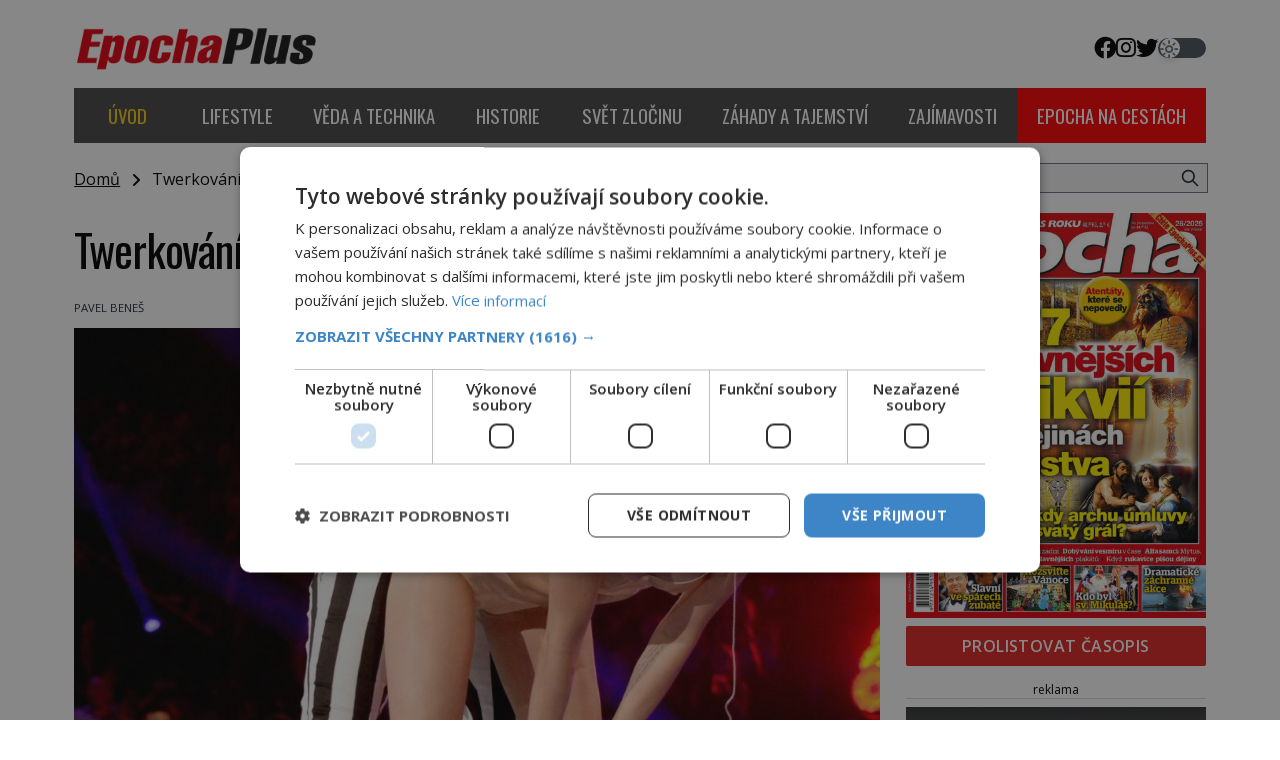

--- FILE ---
content_type: text/html; charset=UTF-8
request_url: https://epochaplus.cz/wp-admin/admin-ajax.php
body_size: -46
content:
{"post_id":88542,"counted":true,"storage":{"name":["pvc_visits[0]"],"value":["1765768692b88542"],"expiry":[1765768692]},"type":"post"}

--- FILE ---
content_type: text/css
request_url: https://epochaplus.cz/wp-content/themes/digicon-epocha/css/digicon.add.css?17380037114613793
body_size: 2295
content:
html * {
	max-height: 1000000px;
	/* reset, ktery vypne font size boost v mobile Chrome */
}

/* darkmode switch - mobile */
#toggleDarkMode:checked ~ label .toggleDarkMode-dot {
	--tw-translate-x: 0.75rem;
}
#toggleDarkMode2:checked ~ label .toggleDarkMode2-dot {
	--tw-translate-x: 1.45rem;
}

#toggleDarkMode2 ~ label .toggleDarkMode2-dot::before {
	font-family: "Font Awesome 6 Pro";
	font-size: 18px !important;
	position: absolute;
	top: 1px;
	right: 2px;
	/* content: "\f185"; */
	content: "\e28f";
}

#toggleDarkMode2:checked ~ label .toggleDarkMode2-dot::before {
	font-family: "Font Awesome 6 Pro";
	font-size: 18px !important;
	position: absolute;
	top: 1px;
	right: 1px;
	content: "\f186";
}

#toggleDarkMode ~ label .toggleDarkMode-dot::before {
	font-family: "Font Awesome 6 Pro";
	font-size: 16px !important;
	position: absolute;
	top: 1px;
	right: 3px;
	content: "\e28f";
}

#toggleDarkMode:checked ~ label .toggleDarkMode-dot::before {
	font-family: "Font Awesome 6 Pro";
	font-size: 16px !important;
	position: absolute;
	top: 1px;
	right: 2px;
	content: "\f186";
	/* color: red;
  background-color: blue; */
}

/*
.pinka {
	background:
    	linear-gradient(
      	0deg, 
      	#111,
      	#777,
      	#111
    	)
    	right center no-repeat; 
  		background-size: 1px 100%;
}
*/

.block-home-1-text,
.block-home-2-text {
	/*
	position: absolute;
	bottom: -0.2rem;
	left: 2rem;
	transition: transform 0.2s ease-out;
	*/
}

.block-home-3-text,
.block-home-4-text {
	position: absolute;
	bottom: 0.3rem;
	left: 1rem;
	transition: transform 0.2s ease-out;
}

/* .block-home-1-datum, */
.block-home-2-datum,
.block-home-3-datum,
.block-home-4-datum {
	transition: opacity 0.4s ease-out;
	opacity: 0;
}

.gradient-overlay {
	position: relative;
}
.gradient-overlay::after {
	content: "";
	position: absolute;
	top: 30%;
	left: 0;
	width: 100%;
	height: 100%;
	background-image: linear-gradient(to bottom, transparent 0%, black 100%);
	/* opacity: 0.5; */
}

/*
Home Block 1
*/

/* animace */
.homeblock1 .block-text {
	z-index: 1000;
	transition: all 0.2s ease-out;
}
.homeblock1 img {
	width: 100%;
	height: 100%;
	object-fit: cover;
	transition: all 0.2s ease-out;
}
.homeblock1:hover img {
	transform: scale(1.05) rotate(0.01deg);
}
.homeblock1:hover > .block-text {
	transform: translate(0px, -2rem);
}

/* čitelnost */
.homeblock1 .block-nadpis {
	letter-spacing: -0.02em;
	text-rendering: optimizeLegibility;
	text-shadow: 0 1px 1px rgba(0, 0, 0, 0.4);
	font-size: 30px;
	color: #fff;
	margin: 6px 0;
	line-height: 1.25;
	font-weight: 600;
}

/*
Home Block 2
*/

/* animace */
.homeblock2 .block-text {
	z-index: 1000;
	transition: all 0.2s ease-out;
}
.homeblock2 img {
	width: 100%;
	height: 100%;
	object-fit: cover;
	transition: all 0.2s ease-out;
}
.homeblock2:hover img {
	transform: scale(1.05) rotate(0.01deg);
}
.homeblock2:hover > .block-text {
	transform: translate(0px, -2rem);
}

/* čitelnost */
.homeblock2 .block-nadpis {
	letter-spacing: -0.02em;
	text-rendering: optimizeLegibility;
	text-shadow: 0 1px 1px rgba(0, 0, 0, 0.4);
	font-size: 24px;
	color: #fff;
	margin: 5px 0;
	line-height: 1.25;
	font-weight: 600;
}

/*
Home Block 3
*/

/* animace */
.homeblock3 .block-text {
	z-index: 1000;
	transition: all 0.2s ease-out;
}
.homeblock3 img {
	width: 100%;
	height: 100%;
	object-fit: cover;
	transition: all 0.2s ease-out;
}
.homeblock3:hover img {
	transform: scale(1.05) rotate(0.01deg);
}
.homeblock3:hover > .block-text {
	transform: translate(0px, -2rem);
}

/* čitelnost */
.homeblock3 .block-nadpis {
	letter-spacing: -0.02em;
	text-rendering: optimizeLegibility;
	text-shadow: 0 1px 1px rgba(0, 0, 0, 0.4);
	font-size: 19px;
	color: #fff;
	margin: 5px 0;
	line-height: 1.25;
	font-weight: 600;
}

/* Home Block 4 */

/* animace */
.homeblock4 .block-text {
	z-index: 1000;
	transition: all 0.2s ease-out;
}
.homeblock4 img {
	width: 100%;
	height: 100%;
	object-fit: cover;
	transition: all 0.2s ease-out;
}
.homeblock4:hover img {
	transform: scale(1.05) rotate(0.01deg);
}
.homeblock4:hover > .block-text {
	transform: translate(0px, -2rem);
}

/* čitelnost */
.homeblock4 .block-nadpis {
	letter-spacing: -0.02em;
	text-rendering: optimizeLegibility;
	text-shadow: 0 1px 1px rgba(0, 0, 0, 0.4);
	font-size: 19px;
	color: #fff;
	margin: 5px 0;
	line-height: 1.25;
	font-weight: 600;
}

/* spolecne homeblock - mobile */
@media screen and (max-width: 767px) {
	.homeblock1 .block-nadpis,
	.homeblock2 .block-nadpis,
	.homeblock3 .block-nadpis,
	.homeblock4 .block-nadpis {
		font-size: 1.3rem;
		font-weight: 700;
	}
	.homeblock1 .block-text,
	.homeblock2 .block-text,
	.homeblock3 .block-text,
	.homeblock4 .block-text {
		bottom: 1rem;
	}
}

.blocek {
	padding: 4px 7px 5px;
	font-weight: 600;
	letter-spacing: 0.04em;
	font-size: 13px;
	line-height: 1;
	margin-bottom: 5px;
	text-transform: uppercase;
}

@media screen and (max-width: 1023px) {
	.block-home-1-nadpis,
	.block-home-2-nadpis,
	.block-home-3-nadpis,
	.block-home-4-nadpis {
		font-size: 24px;
		line-height: 1.25;
		margin: 5px 0;
	}

	.block-home-1-text,
	.block-home-2-text,
	.block-home-3-text,
	.block-home-4-text {
		position: absolute;
		bottom: 0.3rem;
		left: 1rem;
	}
}

@media screen and (max-width: 767px) {
	.homeblock1-nadpis,
	.block-home-2-nadpis,
	.block-home-3-nadpis,
	.block-home-4-nadpis {
		font-size: 24px;
		line-height: 1.25;
		margin: 5px 0;
		padding: 0 1rem 0 0;
	}

	.homeblock1-text,
	.block-home-2-text,
	.block-home-3-text,
	.block-home-4-text {
		position: absolute;
		bottom: 0.3rem;
		left: 1rem;
	}
}

.dc-pagination div {
	text-align: center;
	/* padding: .4rem .9rem .4rem .9rem; */
	font-size: 1.2rem;
	padding-top: 0.3rem;
	padding-bottom: 0.5rem;
	width: 2.6rem;
	/* border: 1px #ccc solid; */
	border-radius: 0.3rem;
}

.dark .dc-pagination a:hover div:not(.active) {
	background-color: #343434;
}

.dc-pagination a:hover div:not(.active) {
	background-color: darkblue;
	color: #fff;
}

.dc-pagination .active {
	background-color: #d83633;
	color: #fff;
}

.clanek p {
	padding-top: 1.4rem;
}

.clanek .premiumpopis p {
	padding-top: 0;
}

.clanek figure {
	max-width: 100%;
	padding-top: 1.8rem;
	padding-bottom: 0rem;
}
@media screen and (max-width: 767px) {
	.clanek figure {
		padding-bottom: 0rem;
		margin: 0;
	}
}

.clanek img {
	max-width: 100%;
}

.clanek .premiumpopis img {
	max-width: none;
}

.clanek a {
	text-decoration: underline;
}

.clanek .premiumpopis a {
	text-decoration: none;
}

/* .. u titulni fotky je inline */
.clanek figcaption {
	font-size: 0.9rem;
	text-align: center;
	line-height: 1.3;
	color: #666;
}
@media screen and (max-width: 767px) {
	.clanek figcaption {
		margin-top: 4px;
		font-size: 0.9rem;
	}
}

/* obrazek v galerii */
.mkgalitem {
	/*
	display: block;
	size: 100%;
	overflow: hidden;
	*/
}

.mkgalitem img {
	transition: filter 0.3s ease-in-out;
	filter: grayscale(0);
}

.mkgalitem:hover img {
	filter: grayscale(100%);
}

.nounderline a {
	text-decoration: none;
}

.searchpagination a {
	display: inline-block;
	background-color: rgba(198, 45, 45, var(--tw-bg-opacity));
	padding: 0 2rem 0 2rem;
	line-height: 2.4;
	color: #fff;
	font-weight: 600;
	border-radius: 0.25rem;
}

@media screen and (max-width: 767px) {
	.searchpagination a {
		padding: 0 1rem 0 1rem;
	}
}

.custompage h2 {
	font-size: 43px;
	font-weight: 600;
	margin-top: 3rem;
	margin-bottom: 2rem;
}

.custompage p {
	margin: 0;
	padding: 0;
	padding-top: 1rem;
}

.custompage img {
	margin: 0.5rem;
}

.custompage strong {
	display: inline-block;
	margin-top: 1rem;
	margin-bottom: 0.4rem;
}

.custompage .mezera {
	margin-top: 1rem;
}
.custompage .bigmezera {
	margin-top: 2rem;
}

img.acenter {
	margin: 0 auto;
}
p.acenter {
	text-align: center;
}

#titimage figure img {
	width: 100%;
	/* object-fit: cover; */
	/* object-position: 50% 50%; */
}

span.premiumblocek {
	display: inline-block;
	/* display: none; */

	position: relative;
	top: -2px;

	color: #fff;
	background-image: linear-gradient(#b48811, #a2790d);

	font-family: "Fira Sans", sans-serif;
	padding-top: 3px;
	padding-bottom: 1px;
	padding-left: 3px;
	padding-right: 3px;
	font-size: 0.8rem;
	font-weight: 600;
	line-height: 0.8rem;
	letter-spacing: 0.02em;
	text-transform: uppercase;
}

/* top blok */
div.premiumblocek {
	/* display: none; */

	color: #fff;
	background-image: linear-gradient(#b48811, #a2790d);

	font-family: "Fira Sans", sans-serif;
	padding-top: 1px;
	padding-bottom: 1px;
	padding-left: 2px;
	padding-right: 2px;
	font-size: 15px;
	font-weight: 600;
	line-height: 15px;
	letter-spacing: 0.02em;
	text-transform: uppercase;
}

span.exklublocek {
	display: inline-block;
	/* display: none; */

	position: relative;
	top: -2px;

	color: #fff;
	background-color: #c62d2d;

	font-family: Fira Sans, sans-serif;
	padding-top: 3px;
	padding-bottom: 1px;
	padding-left: 3px;
	padding-right: 3px;
	font-size: 0.8rem;
	font-weight: 600;
	line-height: 0.8rem;
	letter-spacing: 0.02em;
	text-transform: uppercase;
}

div.exklublocek {
	/* display: none; */

	color: #fff;
	background-color: #c62d2d;

	font-family: Fira Sans, sans-serif;
	padding-top: 1px;
	padding-bottom: 1px;
	padding-left: 2px;
	padding-right: 2px;
	font-size: 15px;
	font-weight: 600;
	line-height: 15px;
	letter-spacing: 0.02em;
	text-transform: uppercase;
}

#marquee1 {
	width: 450px;
	overflow: hidden;
	position: relative;
}

#marquee2 {
	margin-top: 0;
	width: 100%;
	overflow: hidden;
	position: relative;
}

/*
.read-more {
  position: absolute;
  bottom: 0;
  left: 0;
  width: 100%;
  text-align: center;
  margin: 0;
  padding: 180px 0 0 0;
  background-image: linear-gradient(to bottom, transparent, #fff);
}
*/
.around-read-more {
	position: relative;
	top: -9rem;
}

.read-more {
	position: absolute;
	/* top: -100px; */
	left: 0;
	width: 100%;
	text-align: center;
	margin: 0;
	padding: 10rem 0 0 0;
	/* "transparent" only works here because == rgba(0,0,0,0) */
	background-image: linear-gradient(to bottom, transparent, #fff);
}
.dark .read-more {
	background-image: linear-gradient(to bottom, transparent, #1a1a1a);
}
@media screen and (max-width: 767px) {
	.read-more {
		padding: 15rem 0 0 0;
		background-image: linear-gradient(to bottom, transparent, #fff);
	}
	.around-read-more {
		position: relative;
		top: -15rem;
	}
}

/* mkuchar 2022-06-18 - blok a tlacitko ZDE v komercnim clanku */
p.zdeblok {
	padding-top: 2rem;
	text-align: center;
	font-weight: bold;
}

p.zdeblok a {
	display: block;
	width: 8em;
	margin: 0 auto;
	margin-top: 0.4em;
	background-color: #ed1c24;
	color: #fff;
	text-decoration: none;
	font-size: 1em;
	height: 2.2em;
	line-height: 2.2em;
	border-radius: 0.2em;
}
p.zdeblok a:hover {
	text-decoration: underline;
	background-color: red;
}

.hbps-responsive-video {
	position: relative;
	padding-bottom: 56.25%;
	height: 0;
	overflow: hidden;
	/* max-width: 1200px; */
	margin: 0 auto;
	margin-top: 1.5rem;
}

.hbps-responsive-video iframe,
.hbps-responsive-video object,
.hbps-responsive-video embed,
.hbps-responsive-video video {
	position: absolute;
	top: 0;
	left: 0;
	right: 0;
	width: 100%;
	height: 100%;
}

.mkgadsflow1 {
    max-width: 100%;
    padding: 0;
}
@media screen and (min-width: 1000px) {
    .mkgadsflow1 {
	max-width: 600px;
	padding: 0;
    }
}
@media screen and (min-width: 1200px) {
    .mkgadsflow1 {
	max-width: 800px;
	padding: 0;
    }
}

.mkgadsflow2 {
    max-width: 100%;
    padding: 0;
}
@media screen and (min-width: 1000px) {
    .mkgadsflow2 {
	max-width: 600px;
	padding: 0;
    }
}
@media screen and (min-width: 1200px) {
    .mkgadsflow2 {
	max-width: 800px;
	padding: 0;
    }
}

.mkgadsflow3 {
    max-width: 100%;
    padding: 0;
}
@media screen and (min-width: 1000px) {
    .mkgadsflow3 {
	max-width: 560px;
	padding: 0;
    }
}
@media screen and (min-width: 1200px) {
    .mkgadsflow3 {
	max-width: 760px;
	padding: 0;
    }
}

.mkgadsflow4 {
    max-width: 100%;
    padding: 0;
}
@media screen and (min-width: 1000px) {
    .mkgadsflow4 {
	max-width: 560px;
	padding: 0;
    }
}
@media screen and (min-width: 1200px) {
    .mkgadsflow4 {
	max-width: 760px;
	padding: 0;
    }
}

.mkgadsflow1in {
    max-width: 100%;
    padding: 0;
}
@media screen and (min-width: 1000px) {
    .mkgadsflow1in {
	max-width: 350px;
	padding: 0;
    }
}
@media screen and (min-width: 1200px) {
    .mkgadsflow1in {
	max-width: 550px;
	padding: 0;
    }
}

.mkgadsflow2in {
    max-width: 100%;
    padding: 0;
}
@media screen and (min-width: 1000px) {
    .mkgadsflow2in {
	max-width: 350px;
	padding: 0;
    }
}
@media screen and (min-width: 1200px) {
    .mkgadsflow2in {
	max-width: 550px;
	padding: 0;
    }
}

.mkgadsflow3in {
    max-width: 100%;
    padding: 0;
}
@media screen and (min-width: 1000px) {
    .mkgadsflow3in {
	max-width: 350px;
	padding: 0;
    }
}
@media screen and (min-width: 1200px) {
    .mkgadsflow3in {
	max-width: 550px;
	padding: 0;
    }
}

.mkgadsflow4in {
    max-width: 100%;
    padding: 0;
}
@media screen and (min-width: 1000px) {
    .mkgadsflow4in {
	max-width: 350px;
	padding: 0;
    }
}
@media screen and (min-width: 1200px) {
    .mkgadsflow4in {
	max-width: 550px;
	padding: 0;
    }
}

